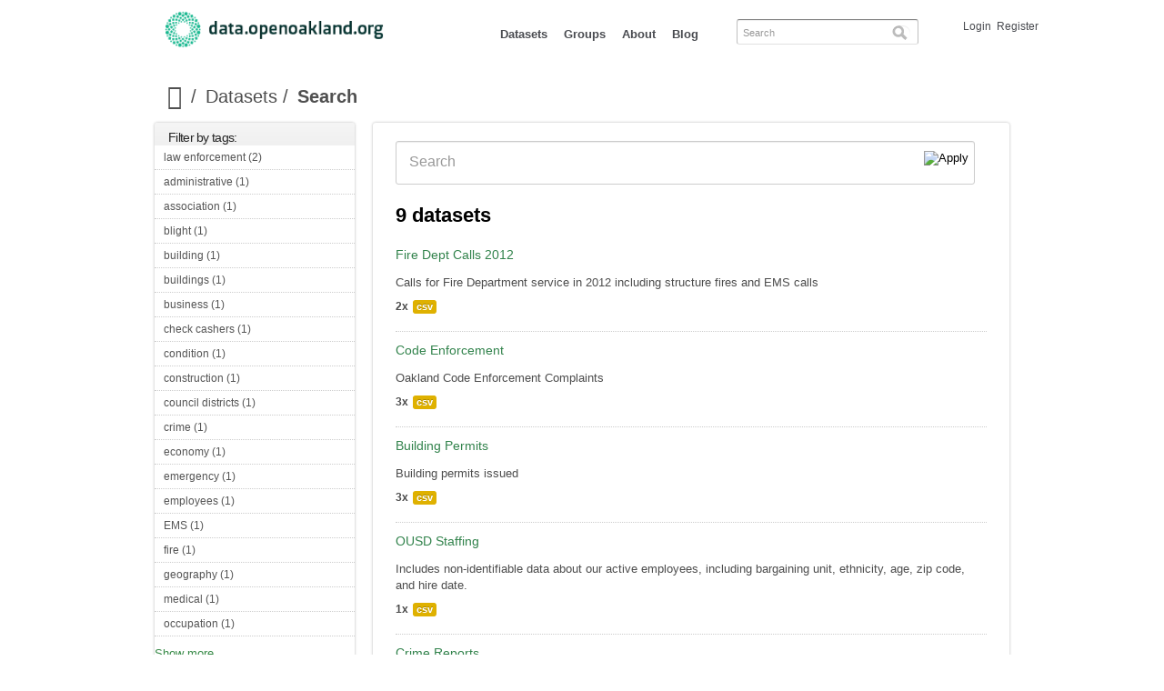

--- FILE ---
content_type: text/html; charset=utf-8
request_url: https://data.openoakland.org/dataset?f%5B0%5D=field_license%3Aby&f%5B1%5D=author%3A1
body_size: 7063
content:
<!DOCTYPE html PUBLIC "-//W3C//DTD HTML+RDFa 1.1//EN">
<html lang="en" dir="ltr" version="HTML+RDFa 1.1"
  xmlns:content="http://purl.org/rss/1.0/modules/content/"
  xmlns:dc="http://purl.org/dc/terms/"
  xmlns:foaf="http://xmlns.com/foaf/0.1/"
  xmlns:og="http://ogp.me/ns#"
  xmlns:rdfs="http://www.w3.org/2000/01/rdf-schema#"
  xmlns:sioc="http://rdfs.org/sioc/ns#"
  xmlns:sioct="http://rdfs.org/sioc/types#"
  xmlns:skos="http://www.w3.org/2004/02/skos/core#"
  xmlns:xsd="http://www.w3.org/2001/XMLSchema#"
  xmlns:owl="http://www.w3.org/2002/07/owl#"
  xmlns:rdf="http://www.w3.org/1999/02/22-rdf-syntax-ns#"
  xmlns:rss="http://purl.org/rss/1.0/"
  xmlns:site="https://data.openoakland.org/ns#"
  xmlns:dcat="http://www.w3.org/ns/dcat#">
<head profile="http://www.w3.org/1999/xhtml/vocab">
  <meta http-equiv="Content-Type" content="text/html; charset=utf-8" />
<meta name="viewport" content="width=device-width, initial-scale=1, maximum-scale=1, minimum-scale=1, user-scalable=no" />
<meta name="Generator" content="Drupal 7 (http://drupal.org)" />
<link rel="shortcut icon" href="https://data.openoakland.org/sites/default/files/favicon_0.ico" type="image/vnd.microsoft.icon" />
  <title>Open Oakland | Community Powered Innovation</title>  
  <link type="text/css" rel="stylesheet" href="https://data.openoakland.org/sites/default/files/css/css_xE-rWrJf-fncB6ztZfd2huxqgxu4WO-qwma6Xer30m4.css" media="all" />
<link type="text/css" rel="stylesheet" href="https://data.openoakland.org/sites/default/files/css/css_RJzktkbKM6l24mzNYtYBIDt6bvsdsFW9H_VcmY5p5TU.css" media="all" />
<link type="text/css" rel="stylesheet" href="https://data.openoakland.org/sites/default/files/css/css_DnhCPOktwH77zN6ggW9rA1iUDuQzrYt8ZG3MLTuVDRk.css" media="all" />
<link type="text/css" rel="stylesheet" href="http://fonts.googleapis.com/css?family=Droid+Sans:400,700|Open+Sans:300italic,400italic,600italic,700italic,800italic,400,300,600,700,800" media="all" />
<link type="text/css" rel="stylesheet" href="https://data.openoakland.org/sites/default/files/css/css_a3kUgkQc7XFA8p2gGDVsCHIpWE41ucEsY5GmzRywBUY.css" media="all" />

<!--[if (lt IE 9)&(!IEMobile)]>
<link type="text/css" rel="stylesheet" href="https://data.openoakland.org/sites/default/files/css/css_VN1VgXG0X96PzfQHnZq0apMWIdwFDxmv9Tq0YsezYCk.css" media="all" />
<![endif]-->

<!--[if gte IE 9]><!-->
<link type="text/css" rel="stylesheet" href="https://data.openoakland.org/sites/default/files/css/css_xZor_VBEKoUpXcb6UmHGmENCo6DovNENO_fn9aW2Tbw.css" media="all" />
<!--<![endif]-->
  <script type="text/javascript" src="https://data.openoakland.org/sites/default/files/js/js_0gj6QcpfRH2jzTbCQqf7kEkm4MXY0UA_sRhwPc8jC1o.js"></script>
<script type="text/javascript" src="https://data.openoakland.org/sites/default/files/js/js_b5HGjWew41XvpWjGRv1Fa4OfT60Qvi8F3ko_7YoqCBw.js"></script>
<script type="text/javascript" src="https://data.openoakland.org/sites/default/files/js/js_wYinQNObTDBFVYC7DsZhvtpbD52yebHjFRjcLvKWweQ.js"></script>
<script type="text/javascript" src="https://data.openoakland.org/sites/default/files/js/js_43n5FBy8pZxQHxPXkf-sQF7ZiacVZke14b0VlvSA554.js"></script>
<script type="text/javascript">
<!--//--><![CDATA[//><!--
jQuery.extend(Drupal.settings, {"basePath":"\/","pathPrefix":"","ajaxPageState":{"theme":"numega","theme_token":"U568byAjcnY5JYVoFqajdsDW9QTRLeDwc3e2G6eiqQ8","js":{"profiles\/dkan\/modules\/contrib\/chosen\/chosen.js":1,"profiles\/dkan\/modules\/contrib\/jquery_update\/replace\/jquery\/1.7\/jquery.min.js":1,"misc\/jquery.once.js":1,"misc\/drupal.js":1,"profiles\/dkan\/libraries\/chosen\/chosen\/chosen.jquery.min.js":1,"profiles\/dkan\/modules\/contrib\/facetapi\/facetapi.js":1,"sites\/all\/themes\/numega\/js\/sitewide.js":1,"profiles\/dkan\/themes\/contrib\/omega\/omega\/js\/jquery.formalize.js":1,"profiles\/dkan\/themes\/contrib\/omega\/omega\/js\/omega-mediaqueries.js":1},"css":{"modules\/system\/system.base.css":1,"modules\/system\/system.menus.css":1,"modules\/system\/system.messages.css":1,"modules\/system\/system.theme.css":1,"profiles\/dkan\/modules\/contrib\/date\/date_api\/date.css":1,"profiles\/dkan\/modules\/contrib\/date\/date_popup\/themes\/datepicker.1.7.css":1,"modules\/field\/theme\/field.css":1,"modules\/node\/node.css":1,"modules\/user\/user.css":1,"profiles\/dkan\/modules\/contrib\/views\/css\/views.css":1,"profiles\/dkan\/libraries\/chosen\/chosen\/chosen.css":1,"profiles\/dkan\/modules\/contrib\/chosen\/css\/chosen-drupal.css":1,"profiles\/dkan\/modules\/contrib\/ctools\/css\/ctools.css":1,"sites\/all\/modules\/contrib\/debut_blog\/debut_blog.css":1,"profiles\/dkan\/libraries\/font_awesome\/css\/font-awesome.css":1,"http:\/\/fonts.googleapis.com\/css?family=Droid+Sans:400,700|Open+Sans:300italic,400italic,600italic,700italic,800italic,400,300,600,700,800":1,"profiles\/dkan\/themes\/contrib\/omega\/alpha\/css\/alpha-reset.css":1,"profiles\/dkan\/themes\/contrib\/omega\/alpha\/css\/alpha-mobile.css":1,"profiles\/dkan\/themes\/contrib\/omega\/alpha\/css\/alpha-alpha.css":1,"profiles\/dkan\/themes\/contrib\/omega\/omega\/css\/formalize.css":1,"profiles\/dkan\/themes\/contrib\/omega\/omega\/css\/omega-text.css":1,"profiles\/dkan\/themes\/contrib\/omega\/omega\/css\/omega-branding.css":1,"profiles\/dkan\/themes\/contrib\/omega\/omega\/css\/omega-menu.css":1,"profiles\/dkan\/themes\/contrib\/omega\/omega\/css\/omega-forms.css":1,"profiles\/dkan\/themes\/contrib\/omega\/omega\/css\/omega-visuals.css":1,"sites\/all\/themes\/numega\/css\/numega.css":1,"sites\/all\/themes\/numega\/css\/nudata.css":1,"ie::normal::sites\/all\/themes\/numega\/css\/numega-alpha-default.css":1,"ie::normal::sites\/all\/themes\/numega\/css\/numega-alpha-default-normal.css":1,"ie::normal::profiles\/dkan\/themes\/contrib\/omega\/alpha\/css\/grid\/alpha_default\/normal\/alpha-default-normal-12.css":1,"narrow::sites\/all\/themes\/numega\/css\/numega-alpha-default.css":1,"narrow::sites\/all\/themes\/numega\/css\/numega-alpha-default-narrow.css":1,"profiles\/dkan\/themes\/contrib\/omega\/alpha\/css\/grid\/alpha_default\/narrow\/alpha-default-narrow-12.css":1,"normal::sites\/all\/themes\/numega\/css\/numega-alpha-default.css":1,"normal::sites\/all\/themes\/numega\/css\/numega-alpha-default-normal.css":1,"profiles\/dkan\/themes\/contrib\/omega\/alpha\/css\/grid\/alpha_default\/normal\/alpha-default-normal-12.css":1}},"chosen":{"selector":".node-form  select, .field-name-field-format select, .field-name-field-dataset-ref select","minimum":"0","minimum_width":200,"search_contains":false,"placeholder_text_multiple":"Choose some options","placeholder_text_single":"Choose an option","no_results_text":"No results match"},"facetapi":{"facets":[{"limit":20,"id":"facetapi-facet-search-apidatasets-block-field-resourcesfield-format","searcher":"search_api@datasets","realmName":"block","facetName":"field_resources:field_format","queryType":null,"widget":"facetapi_links"},{"limit":20,"id":"facetapi-facet-search-apidatasets-block-og-group-ref","searcher":"search_api@datasets","realmName":"block","facetName":"og_group_ref","queryType":null,"widget":"facetapi_links"},{"limit":20,"id":"facetapi-facet-search-apidatasets-block-field-tags","searcher":"search_api@datasets","realmName":"block","facetName":"field_tags","queryType":null,"widget":"facetapi_links"},{"limit":20,"id":"facetapi-facet-search-apidatasets-block-author","searcher":"search_api@datasets","realmName":"block","facetName":"author","queryType":null,"widget":"facetapi_links"},{"limit":20,"id":"facetapi-facet-search-apidatasets-block-field-license","searcher":"search_api@datasets","realmName":"block","facetName":"field_license","queryType":null,"widget":"facetapi_links"}]},"omega":{"layouts":{"primary":"normal","order":["narrow","normal"],"queries":{"narrow":"all and (min-width: 740px) and (min-device-width: 740px), (max-device-width: 800px) and (min-width: 740px) and (orientation:landscape)","normal":"all and (min-width: 980px) and (min-device-width: 980px), all and (max-device-width: 1024px) and (min-width: 1024px) and (orientation:landscape)"}}}});
//--><!]]>
</script>
  <!--[if lt IE 9]><script src="http://html5shiv.googlecode.com/svn/trunk/html5.js"></script><![endif]-->
</head>
<body class="html not-front not-logged-in page-dataset context-dataset">
  <div id="skip-link">
    <a href="#main-content" class="element-invisible element-focusable">Skip to main content</a>
  </div>
    <div class="page clearfix" id="page">
      <header id="section-header" class="section section-header">
  <div id="zone-branding-wrapper" class="zone-wrapper zone-branding-wrapper clearfix">  
  <div id="zone-branding" class="zone zone-branding clearfix container-12">
    <div class="grid-12 region region-branding" id="region-branding">
  <div class="region-inner region-branding-inner">
        <div class="branding-data clearfix">
            <div class="logo-img">
        <a href="/" rel="home" title=""><img src="https://data.openoakland.org/sites/default/files/dataOpenOakland-logo-color_0.png" alt="" id="logo" /></a>      </div>
                </div>
        <div class="block block-system block-menu block-main-menu block-system-main-menu odd block-without-title" id="block-system-main-menu">
  <div class="block-inner clearfix">
                
    <div class="content clearfix">
      <ul class="menu"><li class="first leaf active-trail"><a href="/dataset" title="" class="active-trail active">Datasets</a></li>
<li class="leaf"><a href="/groups" title="">Groups</a></li>
<li class="leaf"><a href="/about">About</a></li>
<li class="last collapsed"><a href="/blog" title="View a listing of blog posts.">Blog</a></li>
</ul>    </div>
  </div>
</div>
<div class="block block-dkan-sitewide block-dkan-sitewide-search-bar block-dkan-sitewide-dkan-sitewide-search-bar even block-without-title" id="block-dkan-sitewide-dkan-sitewide-search-bar">
  <div class="block-inner clearfix">
                
    <div class="content clearfix">
      <form action="/dataset" method="get" id="views-exposed-form-dataset-page" accept-charset="UTF-8"><div><div class="views-exposed-form">
  <div class="views-exposed-widgets clearfix">
          <div id="edit-query-wrapper" class="views-exposed-widget views-widget-filter-search_api_views_fulltext">
                        <div class="views-widget">
          <div class="form-item form-type-textfield form-item-query">
 <input type="text" id="edit-query" name="query" value="" size="30" maxlength="128" class="form-text" />
</div>
        </div>
                  <div class="description">
            Search          </div>
              </div>
                    <div class="views-exposed-widget views-submit-button">
      <input type="submit" id="edit-submit-dataset" name="" value="Apply" class="form-submit" />    </div>
      </div>
</div>
</div></form>    </div>
  </div>
</div>
<div class="block block-dkan-sitewide block-dkan-sitewide-user-menu block-dkan-sitewide-dkan-sitewide-user-menu odd block-without-title" id="block-dkan-sitewide-dkan-sitewide-user-menu">
  <div class="block-inner clearfix">
                
    <div class="content clearfix">
      <span class="links"><a href="/user/login">Login</a><a href="/user/register" class="sub">Register</a></span>    </div>
  </div>
</div>
  </div>
</div>  </div>
</div><div id="zone-menu-wrapper" class="zone-wrapper zone-menu-wrapper clearfix">  
  <div id="zone-menu" class="zone zone-menu clearfix container-12">
    <div class="grid-12 region region-menu" id="region-menu">
  <div class="region-inner region-menu-inner">
          </div>
</div>
  </div>
</div></header>    
      <section id="section-content" class="section section-content">
  <div id="zone-content-wrapper" class="zone-wrapper zone-content-wrapper clearfix">  
  <div id="zone-content" class="zone zone-content clearfix container-12">    
          <div id="toolbar" class="grid-12">
        <div id="breadcrumb"><ul class="breadcrumb"><li><a href="/"><i class="icon-large icon-home"></i><span> Home</span></a></li><li>Datasets</li><li class="active-trail">Search</li></ul></div>
        <div id="actions"></div>
      </div>
                  <aside class="grid-3 region region-sidebar-first" id="region-sidebar-first">
  <div class="region-inner region-sidebar-first-inner">
    <section class="block block-facetapi block-dqcrnp6ckp1cszasnb6zqfty9avea0mp block-facetapi-dqcrnp6ckp1cszasnb6zqfty9avea0mp odd" id="block-facetapi-dqcrnp6ckp1cszasnb6zqfty9avea0mp">
  <div class="block-inner clearfix">
              <h2 class="block-title">Filter by tags:</h2>
            
    <div class="content clearfix">
      <div class="item-list"><ul class="facetapi-facetapi-links facetapi-facet-field-tags" id="facetapi-facet-search-apidatasets-block-field-tags"><li class="leaf first"><a href="/dataset?f[0]=field_license%3Aby&amp;f[1]=author%3A1&amp;f[2]=field_tags%3A41" rel="nofollow" class="facetapi-inactive" id="facetapi-link--12">law enforcement (2)<span class="element-invisible"> Apply law enforcement filter </span></a></li><li class="leaf"><a href="/dataset?f[0]=field_license%3Aby&amp;f[1]=author%3A1&amp;f[2]=field_tags%3A54" rel="nofollow" class="facetapi-inactive" id="facetapi-link--13">administrative (1)<span class="element-invisible"> Apply administrative filter </span></a></li><li class="leaf"><a href="/dataset?f[0]=field_license%3Aby&amp;f[1]=author%3A1&amp;f[2]=field_tags%3A60" rel="nofollow" class="facetapi-inactive" id="facetapi-link--14">association (1)<span class="element-invisible"> Apply association filter </span></a></li><li class="leaf"><a href="/dataset?f[0]=field_license%3Aby&amp;f[1]=author%3A1&amp;f[2]=field_tags%3A27" rel="nofollow" class="facetapi-inactive" id="facetapi-link--15">blight (1)<span class="element-invisible"> Apply blight filter </span></a></li><li class="leaf"><a href="/dataset?f[0]=field_license%3Aby&amp;f[1]=author%3A1&amp;f[2]=field_tags%3A29" rel="nofollow" class="facetapi-inactive" id="facetapi-link--16">building (1)<span class="element-invisible"> Apply building filter </span></a></li><li class="leaf"><a href="/dataset?f[0]=field_license%3Aby&amp;f[1]=author%3A1&amp;f[2]=field_tags%3A13" rel="nofollow" class="facetapi-inactive" id="facetapi-link--17">buildings (1)<span class="element-invisible"> Apply buildings filter </span></a></li><li class="leaf"><a href="/dataset?f[0]=field_license%3Aby&amp;f[1]=author%3A1&amp;f[2]=field_tags%3A59" rel="nofollow" class="facetapi-inactive" id="facetapi-link--18">business (1)<span class="element-invisible"> Apply business filter </span></a></li><li class="leaf"><a href="/dataset?f[0]=field_license%3Aby&amp;f[1]=author%3A1&amp;f[2]=field_tags%3A57" rel="nofollow" class="facetapi-inactive" id="facetapi-link--19">check cashers (1)<span class="element-invisible"> Apply check cashers filter </span></a></li><li class="leaf"><a href="/dataset?f[0]=field_license%3Aby&amp;f[1]=author%3A1&amp;f[2]=field_tags%3A28" rel="nofollow" class="facetapi-inactive" id="facetapi-link--20">condition (1)<span class="element-invisible"> Apply condition filter </span></a></li><li class="leaf"><a href="/dataset?f[0]=field_license%3Aby&amp;f[1]=author%3A1&amp;f[2]=field_tags%3A17" rel="nofollow" class="facetapi-inactive" id="facetapi-link--21">construction (1)<span class="element-invisible"> Apply construction filter </span></a></li><li class="leaf"><a href="/dataset?f[0]=field_license%3Aby&amp;f[1]=author%3A1&amp;f[2]=field_tags%3A55" rel="nofollow" class="facetapi-inactive" id="facetapi-link--22">council districts (1)<span class="element-invisible"> Apply council districts filter </span></a></li><li class="leaf"><a href="/dataset?f[0]=field_license%3Aby&amp;f[1]=author%3A1&amp;f[2]=field_tags%3A38" rel="nofollow" class="facetapi-inactive" id="facetapi-link--23">crime (1)<span class="element-invisible"> Apply crime filter </span></a></li><li class="leaf"><a href="/dataset?f[0]=field_license%3Aby&amp;f[1]=author%3A1&amp;f[2]=field_tags%3A20" rel="nofollow" class="facetapi-inactive" id="facetapi-link--24">economy (1)<span class="element-invisible"> Apply economy filter </span></a></li><li class="leaf"><a href="/dataset?f[0]=field_license%3Aby&amp;f[1]=author%3A1&amp;f[2]=field_tags%3A9" rel="nofollow" class="facetapi-inactive" id="facetapi-link--25">emergency (1)<span class="element-invisible"> Apply emergency filter </span></a></li><li class="leaf"><a href="/dataset?f[0]=field_license%3Aby&amp;f[1]=author%3A1&amp;f[2]=field_tags%3A37" rel="nofollow" class="facetapi-inactive" id="facetapi-link--26">employees (1)<span class="element-invisible"> Apply employees filter </span></a></li><li class="leaf"><a href="/dataset?f[0]=field_license%3Aby&amp;f[1]=author%3A1&amp;f[2]=field_tags%3A11" rel="nofollow" class="facetapi-inactive" id="facetapi-link--27">EMS (1)<span class="element-invisible"> Apply EMS filter </span></a></li><li class="leaf"><a href="/dataset?f[0]=field_license%3Aby&amp;f[1]=author%3A1&amp;f[2]=field_tags%3A8" rel="nofollow" class="facetapi-inactive" id="facetapi-link--28">fire (1)<span class="element-invisible"> Apply fire filter </span></a></li><li class="leaf"><a href="/dataset?f[0]=field_license%3Aby&amp;f[1]=author%3A1&amp;f[2]=field_tags%3A51" rel="nofollow" class="facetapi-inactive" id="facetapi-link--29">geography (1)<span class="element-invisible"> Apply geography filter </span></a></li><li class="leaf"><a href="/dataset?f[0]=field_license%3Aby&amp;f[1]=author%3A1&amp;f[2]=field_tags%3A10" rel="nofollow" class="facetapi-inactive" id="facetapi-link--30">medical (1)<span class="element-invisible"> Apply medical filter </span></a></li><li class="leaf"><a href="/dataset?f[0]=field_license%3Aby&amp;f[1]=author%3A1&amp;f[2]=field_tags%3A26" rel="nofollow" class="facetapi-inactive" id="facetapi-link--31">occupation (1)<span class="element-invisible"> Apply occupation filter </span></a></li><li class="leaf"><a href="/dataset?f[0]=field_license%3Aby&amp;f[1]=author%3A1&amp;f[2]=field_tags%3A31" rel="nofollow" class="facetapi-inactive" id="facetapi-link--32">permit (1)<span class="element-invisible"> Apply permit filter </span></a></li><li class="leaf"><a href="/dataset?f[0]=field_license%3Aby&amp;f[1]=author%3A1&amp;f[2]=field_tags%3A40" rel="nofollow" class="facetapi-inactive" id="facetapi-link--33">police (1)<span class="element-invisible"> Apply police filter </span></a></li><li class="leaf"><a href="/dataset?f[0]=field_license%3Aby&amp;f[1]=author%3A1&amp;f[2]=field_tags%3A50" rel="nofollow" class="facetapi-inactive" id="facetapi-link--34">policing (1)<span class="element-invisible"> Apply policing filter </span></a></li><li class="leaf"><a href="/dataset?f[0]=field_license%3Aby&amp;f[1]=author%3A1&amp;f[2]=field_tags%3A58" rel="nofollow" class="facetapi-inactive" id="facetapi-link--35">predatory lending (1)<span class="element-invisible"> Apply predatory lending filter </span></a></li><li class="leaf"><a href="/dataset?f[0]=field_license%3Aby&amp;f[1]=author%3A1&amp;f[2]=field_tags%3A22" rel="nofollow" class="facetapi-inactive" id="facetapi-link--36">property (1)<span class="element-invisible"> Apply property filter </span></a></li><li class="leaf"><a href="/dataset?f[0]=field_license%3Aby&amp;f[1]=author%3A1&amp;f[2]=field_tags%3A30" rel="nofollow" class="facetapi-inactive" id="facetapi-link--37">residential (1)<span class="element-invisible"> Apply residential filter </span></a></li><li class="leaf"><a href="/dataset?f[0]=field_license%3Aby&amp;f[1]=author%3A1&amp;f[2]=field_tags%3A56" rel="nofollow" class="facetapi-inactive" id="facetapi-link--38">school board (1)<span class="element-invisible"> Apply school board filter </span></a></li><li class="leaf"><a href="/dataset?f[0]=field_license%3Aby&amp;f[1]=author%3A1&amp;f[2]=field_tags%3A33" rel="nofollow" class="facetapi-inactive" id="facetapi-link--39">schools (1)<span class="element-invisible"> Apply schools filter </span></a></li><li class="leaf"><a href="/dataset?f[0]=field_license%3Aby&amp;f[1]=author%3A1&amp;f[2]=field_tags%3A36" rel="nofollow" class="facetapi-inactive" id="facetapi-link--40">staff (1)<span class="element-invisible"> Apply staff filter </span></a></li><li class="leaf last"><a href="/dataset?f[0]=field_license%3Aby&amp;f[1]=author%3A1&amp;f[2]=field_tags%3A39" rel="nofollow" class="facetapi-inactive" id="facetapi-link--41">violence (1)<span class="element-invisible"> Apply violence filter </span></a></li></ul></div>    </div>
  </div>
</section>
<section class="block block-facetapi block-yw6mj3gajf0lypnlpa433bf9gi8qdwd9 block-facetapi-yw6mj3gajf0lypnlpa433bf9gi8qdwd9 even" id="block-facetapi-yw6mj3gajf0lypnlpa433bf9gi8qdwd9">
  <div class="block-inner clearfix">
              <h2 class="block-title">Filter by resources » format:</h2>
            
    <div class="content clearfix">
      <div class="item-list"><ul class="facetapi-facetapi-links facetapi-facet-field-resourcesfield-format" id="facetapi-facet-search-apidatasets-block-field-resourcesfield-format"><li class="leaf first"><a href="/dataset?f[0]=field_license%3Aby&amp;f[1]=author%3A1&amp;f[2]=field_resources%253Afield_format%3A6" rel="nofollow" class="facetapi-inactive" id="facetapi-link">csv (7)<span class="element-invisible"> Apply csv filter </span></a></li><li class="leaf"><a href="/dataset?f[0]=field_license%3Aby&amp;f[1]=author%3A1&amp;f[2]=field_resources%253Afield_format%3A48" rel="nofollow" class="facetapi-inactive" id="facetapi-link--2">zip (4)<span class="element-invisible"> Apply zip filter </span></a></li><li class="leaf"><a href="/dataset?f[0]=field_license%3Aby&amp;f[1]=author%3A1&amp;f[2]=field_resources%253Afield_format%3A49" rel="nofollow" class="facetapi-inactive" id="facetapi-link--3">kml (2)<span class="element-invisible"> Apply kml filter </span></a></li><li class="leaf"><a href="/dataset?f[0]=field_license%3Aby&amp;f[1]=author%3A1&amp;f[2]=field_resources%253Afield_format%3A47" rel="nofollow" class="facetapi-inactive" id="facetapi-link--4">json (1)<span class="element-invisible"> Apply json filter </span></a></li><li class="leaf"><a href="/dataset?f[0]=field_license%3Aby&amp;f[1]=author%3A1&amp;f[2]=field_resources%253Afield_format%3A42" rel="nofollow" class="facetapi-inactive" id="facetapi-link--5">pdf (1)<span class="element-invisible"> Apply pdf filter </span></a></li><li class="leaf last"><a href="/dataset?f[0]=field_license%3Aby&amp;f[1]=author%3A1&amp;f[2]=field_resources%253Afield_format%3A12" rel="nofollow" class="facetapi-inactive" id="facetapi-link--6">xls (1)<span class="element-invisible"> Apply xls filter </span></a></li></ul></div>    </div>
  </div>
</section>
<section class="block block-facetapi block-vbbdnnwyupc3pxcnxoq4e4ds4sau4w7s block-facetapi-vbbdnnwyupc3pxcnxoq4e4ds4sau4w7s odd" id="block-facetapi-vbbdnnwyupc3pxcnxoq4e4ds4sau4w7s">
  <div class="block-inner clearfix">
              <h2 class="block-title">Filter by publisher:</h2>
            
    <div class="content clearfix">
      <div class="item-list"><ul class="facetapi-facetapi-links facetapi-facet-og-group-ref" id="facetapi-facet-search-apidatasets-block-og-group-ref"><li class="leaf first"><a href="/dataset?f[0]=field_license%3Aby&amp;f[1]=author%3A1&amp;f[2]=og_group_ref%3A18" rel="nofollow" class="facetapi-inactive" id="facetapi-link--7">Public Safety (3)<span class="element-invisible"> Apply Public Safety filter </span></a></li><li class="leaf"><a href="/dataset?f[0]=field_license%3Aby&amp;f[1]=author%3A1&amp;f[2]=og_group_ref%3A22" rel="nofollow" class="facetapi-inactive" id="facetapi-link--8">Economic (2)<span class="element-invisible"> Apply Economic filter </span></a></li><li class="leaf"><a href="/dataset?f[0]=field_license%3Aby&amp;f[1]=author%3A1&amp;f[2]=og_group_ref%3A27" rel="nofollow" class="facetapi-inactive" id="facetapi-link--9">Housing (2)<span class="element-invisible"> Apply Housing filter </span></a></li><li class="leaf"><a href="/dataset?f[0]=field_license%3Aby&amp;f[1]=author%3A1&amp;f[2]=og_group_ref%3A26" rel="nofollow" class="facetapi-inactive" id="facetapi-link--10">Education (1)<span class="element-invisible"> Apply Education filter </span></a></li><li class="leaf last"><a href="/dataset?f[0]=field_license%3Aby&amp;f[1]=author%3A1&amp;f[2]=og_group_ref%3A19" rel="nofollow" class="facetapi-inactive" id="facetapi-link--11">Infrastructure (1)<span class="element-invisible"> Apply Infrastructure filter </span></a></li></ul></div>    </div>
  </div>
</section>
<section class="block block-facetapi block-wsvi1enuxwf4rz08n9fg2wvfq0gs5h2a block-facetapi-wsvi1enuxwf4rz08n9fg2wvfq0gs5h2a even" id="block-facetapi-wsvi1enuxwf4rz08n9fg2wvfq0gs5h2a">
  <div class="block-inner clearfix">
              <h2 class="block-title">Filter by author:</h2>
            
    <div class="content clearfix">
      <div class="item-list"><ul class="facetapi-facetapi-links facetapi-facet-author" id="facetapi-facet-search-apidatasets-block-author"><li class="leaf first last"><a href="/dataset?f[0]=field_license%3Aby" rel="nofollow" class="facetapi-active" id="facetapi-link--42">admin</a></li></ul></div>    </div>
  </div>
</section>
<section class="block block-facetapi block-y0bmt1wn50b9ocumeoazc1hpkimksq2a block-facetapi-y0bmt1wn50b9ocumeoazc1hpkimksq2a odd" id="block-facetapi-y0bmt1wn50b9ocumeoazc1hpkimksq2a">
  <div class="block-inner clearfix">
              <h2 class="block-title">Filter by license:</h2>
            
    <div class="content clearfix">
      <div class="item-list"><ul class="facetapi-facetapi-links facetapi-facet-field-license" id="facetapi-facet-search-apidatasets-block-field-license"><li class="leaf first"><a href="/dataset?f[0]=author%3A1" rel="nofollow" class="facetapi-active" id="facetapi-link--43">by</a></li><li class="leaf last"><a href="/dataset?f[0]=field_license%3Aby&amp;f[1]=author%3A1&amp;f[2]=field_license%3Aodc" rel="nofollow" class="facetapi-inactive" id="facetapi-link--44">odc (9)<span class="element-invisible"> Apply odc filter </span></a></li></ul></div>    </div>
  </div>
</section>
  </div>
</aside><div class="grid-9 region region-content" id="region-content">
  <div class="region-inner region-content-inner">
    <a id="main-content"></a>
                    <div class="block block-system block-main block-system-main odd block-without-title" id="block-system-main">
  <div class="block-inner clearfix">
                
    <div class="content clearfix">
      <div class="view view-dataset view-id-dataset view-display-id-page view-dom-id-a46f8ac6238a94522752975a70559c43">
            <div class="view-header">
      9 datasets    </div>
  
      <div class="view-filters">
      <form action="/dataset" method="get" id="views-exposed-form-dataset-page" accept-charset="UTF-8"><div><div class="views-exposed-form">
  <div class="views-exposed-widgets clearfix">
          <div id="edit-query-wrapper" class="views-exposed-widget views-widget-filter-search_api_views_fulltext">
                        <div class="views-widget">
          <div class="form-item form-type-textfield form-item-query">
 <input type="text" id="edit-query" name="query" value="" size="30" maxlength="128" class="form-text" />
</div>
        </div>
                  <div class="description">
            Search          </div>
              </div>
                    <div class="views-exposed-widget views-submit-button">
      <input type="image" id="edit-submit-dataset" name="" value="Apply" src="https://data.openoakland.org/profiles/dkan/images/icon-search-27x26.png" class="form-submit" />    </div>
      </div>
</div>
</div></form>    </div>
  
  
      <div class="view-content">
        <div class="views-row views-row-1 views-row-odd views-row-first">
    <article about="/dataset/fire-dept-calls-2012" typeof="sioc:Item foaf:Document dcat:Dataset" class="node node-dataset node-promoted node-teaser node-published node-not-sticky author-admin odd clearfix" id="node-dataset-13">
        <header>
    <h2 class="node-title"><a href="/dataset/fire-dept-calls-2012" title="Fire Dept Calls 2012">Fire Dept Calls 2012</a></h2>
  </header>
    <span property="dc:title" content="Fire Dept Calls 2012" class="rdf-meta element-hidden"></span>  
  <div class="content clearfix">
    <div class="field field-name-body field-type-text-with-summary field-label-hidden"><div class="field-items"><div class="field-item even" property="dc:description"><p>Calls for Fire Department service in 2012 including structure fires and EMS calls</p></div></div></div><div class="data-and-resources"><div class="form-item form-type-item">
  <div class="item-list"><ul class="resource-list"><li class="first last"><span class="count-resource">2x</span><a href="/dataset/fire-dept-calls-2012" class="label" title="Resources: Fire Dept Calls 2012" data-format="csv">csv</a></li></ul></div>
</div>
</div>  </div>
  
  <div class="clearfix">
          <nav class="links node-links clearfix"></nav>
    
      </div>
</article>
  </div>
  <div class="views-row views-row-2 views-row-even">
    <article about="/dataset/code-enforcement" typeof="sioc:Item foaf:Document dcat:Dataset" class="node node-dataset node-teaser node-published node-not-promoted node-not-sticky author-admin even clearfix" id="node-dataset-37">
        <header>
    <h2 class="node-title"><a href="/dataset/code-enforcement" title="Code Enforcement">Code Enforcement</a></h2>
  </header>
    <span property="dc:title" content="Code Enforcement" class="rdf-meta element-hidden"></span>  
  <div class="content clearfix">
    <div class="field field-name-body field-type-text-with-summary field-label-hidden"><div class="field-items"><div class="field-item even" property="dc:description"><p>Oakland Code Enforcement Complaints</p></div></div></div><div class="data-and-resources"><div class="form-item form-type-item">
  <div class="item-list"><ul class="resource-list"><li class="first last"><span class="count-resource">3x</span><a href="/dataset/code-enforcement" class="label" title="Resources: Code Enforcement" data-format="csv">csv</a></li></ul></div>
</div>
</div>  </div>
  
  <div class="clearfix">
          <nav class="links node-links clearfix"></nav>
    
      </div>
</article>
  </div>
  <div class="views-row views-row-3 views-row-odd">
    <article about="/dataset/building-permits-0" typeof="sioc:Item foaf:Document dcat:Dataset" class="node node-dataset node-teaser node-published node-not-promoted node-not-sticky author-admin odd clearfix" id="node-dataset-40">
        <header>
    <h2 class="node-title"><a href="/dataset/building-permits-0" title="Building Permits">Building Permits</a></h2>
  </header>
    <span property="dc:title" content="Building Permits" class="rdf-meta element-hidden"></span>  
  <div class="content clearfix">
    <div class="field field-name-body field-type-text-with-summary field-label-hidden"><div class="field-items"><div class="field-item even" property="dc:description"><p>Building permits issued</p></div></div></div><div class="data-and-resources"><div class="form-item form-type-item">
  <div class="item-list"><ul class="resource-list"><li class="first last"><span class="count-resource">3x</span><a href="/dataset/building-permits-0" class="label" title="Resources: Building Permits" data-format="csv">csv</a></li></ul></div>
</div>
</div>  </div>
  
  <div class="clearfix">
          <nav class="links node-links clearfix"></nav>
    
      </div>
</article>
  </div>
  <div class="views-row views-row-4 views-row-even">
    <article about="/dataset/ousd-staffing-0" typeof="sioc:Item foaf:Document dcat:Dataset" class="node node-dataset node-teaser node-published node-not-promoted node-not-sticky author-admin even clearfix" id="node-dataset-44">
        <header>
    <h2 class="node-title"><a href="/dataset/ousd-staffing-0" title="OUSD Staffing">OUSD Staffing</a></h2>
  </header>
    <span property="dc:title" content="OUSD Staffing" class="rdf-meta element-hidden"></span>  
  <div class="content clearfix">
    <div class="field field-name-body field-type-text-with-summary field-label-hidden"><div class="field-items"><div class="field-item even" property="dc:description"><p>Includes non-identifiable data about our active employees, including bargaining unit, ethnicity, age, zip code, and hire date.</p></div></div></div><div class="data-and-resources"><div class="form-item form-type-item">
  <div class="item-list"><ul class="resource-list"><li class="first last"><span class="count-resource">1x</span><a href="/dataset/ousd-staffing-0" class="label" title="Resources: OUSD Staffing" data-format="csv">csv</a></li></ul></div>
</div>
</div>  </div>
  
  <div class="clearfix">
          <nav class="links node-links clearfix"></nav>
    
      </div>
</article>
  </div>
  <div class="views-row views-row-5 views-row-odd">
    <article about="/dataset/crime-reports" typeof="sioc:Item foaf:Document dcat:Dataset" class="node node-dataset node-teaser node-published node-not-promoted node-not-sticky author-admin odd clearfix" id="node-dataset-50">
        <header>
    <h2 class="node-title"><a href="/dataset/crime-reports" title="Crime Reports">Crime Reports</a></h2>
  </header>
    <span property="dc:title" content="Crime Reports" class="rdf-meta element-hidden"></span>  
  <div class="content clearfix">
    <div class="field field-name-body field-type-text-with-summary field-label-hidden"><div class="field-items"><div class="field-item even" property="dc:description"><p>Crime reports for various years.</p></div></div></div><div class="data-and-resources"><div class="form-item form-type-item">
  <div class="item-list"><ul class="resource-list"><li class="first"><span class="count-resource">1x</span><a href="/dataset/crime-reports" class="label" title="Resources: Crime Reports" data-format="pdf">pdf</a></li><li><span class="count-resource">1x</span><a href="/dataset/crime-reports" class="label" title="Resources: Crime Reports" data-format="xls">xls</a></li><li><span class="count-resource">3x</span><a href="/dataset/crime-reports" class="label" title="Resources: Crime Reports" data-format="csv">csv</a></li><li class="last"><span class="count-resource">4x</span><a href="/dataset/crime-reports" class="label" title="Resources: Crime Reports" data-format="zip">zip</a></li></ul></div>
</div>
</div>  </div>
  
  <div class="clearfix">
          <nav class="links node-links clearfix"></nav>
    
      </div>
</article>
  </div>
  <div class="views-row views-row-6 views-row-even">
    <article about="/dataset/policing-boundaries" typeof="sioc:Item foaf:Document dcat:Dataset" class="node node-dataset node-teaser node-published node-not-promoted node-not-sticky author-admin even clearfix" id="node-dataset-69">
        <header>
    <h2 class="node-title"><a href="/dataset/policing-boundaries" title="Policing Boundaries">Policing Boundaries</a></h2>
  </header>
    <span property="dc:title" content="Policing Boundaries" class="rdf-meta element-hidden"></span>  
  <div class="content clearfix">
    <div class="field field-name-body field-type-text-with-summary field-label-hidden"><div class="field-items"><div class="field-item even" property="dc:description"><p>Command area and beat boundaries</p></div></div></div><div class="data-and-resources"><div class="form-item form-type-item">
  <div class="item-list"><ul class="resource-list"><li class="first"><span class="count-resource">6x</span><a href="/dataset/policing-boundaries" class="label" title="Resources: Policing Boundaries" data-format="kml">kml</a></li><li class="last"><span class="count-resource">6x</span><a href="/dataset/policing-boundaries" class="label" title="Resources: Policing Boundaries" data-format="zip">zip</a></li></ul></div>
</div>
</div>  </div>
  
  <div class="clearfix">
          <nav class="links node-links clearfix"></nav>
    
      </div>
</article>
  </div>
  <div class="views-row views-row-7 views-row-odd">
    <article about="/dataset/council-districts" typeof="sioc:Item foaf:Document dcat:Dataset" class="node node-dataset node-teaser node-published node-not-promoted node-not-sticky author-admin odd clearfix" id="node-dataset-84">
        <header>
    <h2 class="node-title"><a href="/dataset/council-districts" title="Council Districts">Council Districts</a></h2>
  </header>
    <span property="dc:title" content="Council Districts" class="rdf-meta element-hidden"></span>  
  <div class="content clearfix">
    <div class="field field-name-body field-type-text-with-summary field-label-hidden"><div class="field-items"><div class="field-item even" property="dc:description"><p>Contiguous for Council members and school board members</p></div></div></div><div class="data-and-resources"><div class="form-item form-type-item">
  <div class="item-list"><ul class="resource-list"><li class="first"><span class="count-resource">2x</span><a href="/dataset/council-districts" class="label" title="Resources: Council Districts" data-format="zip">zip</a></li><li><span class="count-resource">1x</span><a href="/dataset/council-districts" class="label" title="Resources: Council Districts" data-format="kml">kml</a></li><li class="last"><span class="count-resource">1x</span><a href="/dataset/council-districts" class="label" title="Resources: Council Districts" data-format="json">json</a></li></ul></div>
</div>
</div>  </div>
  
  <div class="clearfix">
          <nav class="links node-links clearfix"></nav>
    
      </div>
</article>
  </div>
  <div class="views-row views-row-8 views-row-even">
    <article about="/dataset/check-cashers" typeof="sioc:Item foaf:Document dcat:Dataset" class="node node-dataset node-teaser node-published node-not-promoted node-not-sticky author-admin even clearfix" id="node-dataset-89">
        <header>
    <h2 class="node-title"><a href="/dataset/check-cashers" title="Check Cashers">Check Cashers</a></h2>
  </header>
    <span property="dc:title" content="Check Cashers" class="rdf-meta element-hidden"></span>  
  <div class="content clearfix">
    <div class="data-and-resources"><div class="form-item form-type-item">
  <div class="item-list"><ul class="resource-list"><li class="first last"><span class="count-resource">1x</span><a href="/dataset/check-cashers" class="label" title="Resources: Check Cashers" data-format="csv">csv</a></li></ul></div>
</div>
</div>  </div>
  
  <div class="clearfix">
          <nav class="links node-links clearfix"></nav>
    
      </div>
</article>
  </div>
  <div class="views-row views-row-9 views-row-odd views-row-last">
    <article about="/dataset/business-improvement-districts" typeof="sioc:Item foaf:Document dcat:Dataset" class="node node-dataset node-teaser node-published node-not-promoted node-not-sticky author-admin odd clearfix" id="node-dataset-91">
        <header>
    <h2 class="node-title"><a href="/dataset/business-improvement-districts" title="Business Improvement Districts">Business Improvement Districts</a></h2>
  </header>
    <span property="dc:title" content="Business Improvement Districts" class="rdf-meta element-hidden"></span>  
  <div class="content clearfix">
    <div class="field field-name-body field-type-text-with-summary field-label-hidden"><div class="field-items"><div class="field-item even" property="dc:description"><p>Oakland's Business Improvement Districts.</p></div></div></div><div class="data-and-resources"><div class="form-item form-type-item">
  <div class="item-list"><ul class="resource-list"><li class="first"><span class="count-resource">1x</span><a href="/dataset/business-improvement-districts" class="label" title="Resources: Business Improvement Districts" data-format="zip">zip</a></li><li class="last"><span class="count-resource">1x</span><a href="/dataset/business-improvement-districts" class="label" title="Resources: Business Improvement Districts" data-format="csv">csv</a></li></ul></div>
</div>
</div>  </div>
  
  <div class="clearfix">
          <nav class="links node-links clearfix"></nav>
    
      </div>
</article>
  </div>
    </div>
  
  
  
  
  
  
</div>    </div>
  </div>
</div>
      </div>
</div>
      </div>
</div></section>    
  
      <footer id="section-footer" class="section section-footer">
  <div id="zone-footer-wrapper" class="zone-wrapper zone-footer-wrapper clearfix">  
  <div id="zone-footer" class="zone zone-footer clearfix container-12">
    <div class="grid-12 region region-footer-first" id="region-footer-first">
  <div class="region-inner region-footer-first-inner">
    <div class="block block-dkan-sitewide block-dkan-sitewide-footer-author block-dkan-sitewide-dkan-sitewide-footer-author odd block-without-title" id="block-dkan-sitewide-dkan-sitewide-footer-author">
  <div class="block-inner clearfix">
                
    <div class="content clearfix">
      powered by <a href="http://drupal.org/project/dkan">DKAN</a>, a project of <a href="http://nuams.com">Nuams</a>    </div>
  </div>
</div>
  </div>
</div>  </div>
</div></footer>  </div>  <script type="text/javascript" src="https://data.openoakland.org/sites/default/files/js/js_o9IK_ar4GCr0ZPzrHTYkj3yaiDf6rsUxGInsO5V23uM.js"></script>
</body>
</html>

--- FILE ---
content_type: text/javascript
request_url: https://data.openoakland.org/sites/default/files/js/js_wYinQNObTDBFVYC7DsZhvtpbD52yebHjFRjcLvKWweQ.js
body_size: 269
content:
/**
 * @file
 * JS for numega site.
 */
(function ($) {

  /**
   * Shows and hides a description for Drupal form elements.
   */
  $.fn.numegaFormsHide = function () {
    this.each(function () {
      $(this).addClass('compact-form-wrapper');
      var desc = $(this).find('.description').addClass('compact-form-description');
      var input = $(this).find('input');
      desc.click(function () {
        input.focus();
      });
      if ($(input).html() == '') {
        var input = $(this).find('textarea');
      }
      if ($(input).html() == null) {
        var input = $(this).find('input');
      }
      input.addClass('compact-form-input')
      input.blur(function () {
        if (input.val() === '') {
          desc.fadeIn('fast');
        }
      });
      input.keyup(function () {
        if (input.val() != '') {
          desc.hide();
        }
      });
      if (input.val() != '') {
        desc.css('display', 'none');
      }
    });
  }

  /**
   * Shows and hides a description for Autocomplete Deluxe form elements.
   */
  $.fn.numegaFormsAutoDeluxeHide = function () {
    this.each(function () {
      $(this).addClass('compact-form-wrapper');
      var desc = $(this).find('.description').addClass('compact-form-description');
      var input = $(this).find('#autocomplete-deluxe-input');
      desc.click(function () {
        input.focus();
      });
      input.focus(function () {
        desc.hide();
      });
      if ($('#autocomplete-deluxe-item').html() != null) {
        desc.css('display', 'none');
      }
      if ($(this).find('input').val() != '') {
        desc.css('display', 'none');
      }
    });
  }

  Drupal.behaviors.numegaSite = {
    attach: function (context, settings) {
      // Autohide selected elements.
      var elements = "#views-exposed-form-dataset-page,#block-numega-sitewide-numega-sitewide-search-bar,#views-exposed-form-groups-search-entity-view-1,#views-exposed-form-user-profile-search-entity-view-1";
      $(elements, context).numegaFormsHide();
      var autoDeluxeElements = ".field-name-field-tags";
      $(autoDeluxeElements, context).numegaFormsAutoDeluxeHide();

    }
  }

})(jQuery);
;
